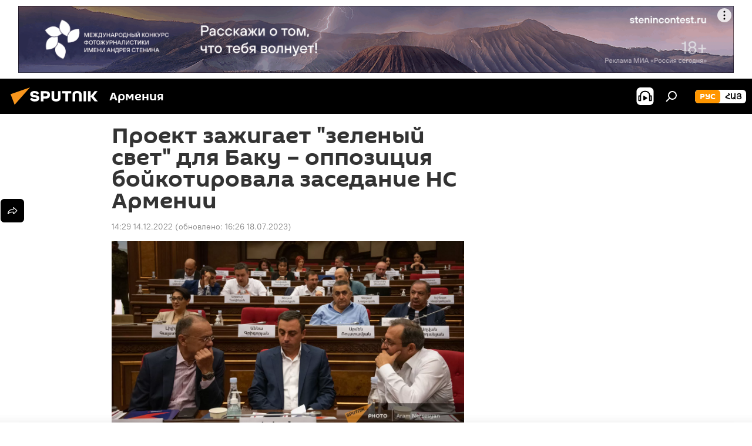

--- FILE ---
content_type: text/html; charset=utf-8
request_url: https://am.sputniknews.ru/20221214/etot-proekt-zazhigaet-zelenyy-svet-baku--oppozitsiya-boykotirovala-zasedanie-ns-armenii-52605265.html
body_size: 21290
content:
<!DOCTYPE html><html lang="ru" data-lang="rus" data-charset="" dir="ltr"><head prefix="og: http://ogp.me/ns# fb: http://ogp.me/ns/fb# article: http://ogp.me/ns/article#"><title>Оппозиция бойкотировала заседание парламента Армении</title><meta name="description" content="Оппозиционеры раскритиковали проект заявления, подготовленный правящей фракцией. 14.12.2022, Sputnik Армения"><meta name="keywords" content="оппозиция заседание парламент армения"><meta http-equiv="X-UA-Compatible" content="IE=edge,chrome=1"><meta http-equiv="Content-Type" content="text/html; charset=utf-8"><meta name="robots" content="index, follow, max-image-preview:large"><meta name="viewport" content="width=device-width, initial-scale=1.0, maximum-scale=1.0, user-scalable=yes"><meta name="HandheldFriendly" content="true"><meta name="MobileOptimzied" content="width"><meta name="referrer" content="always"><meta name="format-detection" content="telephone=no"><meta name="format-detection" content="address=no"><link rel="alternate" type="application/rss+xml" href="https://am.sputniknews.ru/export/rss2/archive/index.xml"><link rel="canonical" href="https://am.sputniknews.ru/20221214/etot-proekt-zazhigaet-zelenyy-svet-baku--oppozitsiya-boykotirovala-zasedanie-ns-armenii-52605265.html"><link rel="preload" as="image" href="https://cdn.am.sputniknews.ru/img/07e5/08/04/28548209_0:85:1600:985_1920x0_80_0_0_bee8f813ed6f6c69fb22228495bea143.jpg.webp" imagesrcset="https://cdn.am.sputniknews.ru/img/07e5/08/04/28548209_0:85:1600:985_640x0_80_0_0_bb0f62b5900308fd3e9b4680dfbfecd2.jpg.webp 640w,https://cdn.am.sputniknews.ru/img/07e5/08/04/28548209_0:85:1600:985_1280x0_80_0_0_72e4740a5b9a34844810a4eba4f3a458.jpg.webp 1280w,https://cdn.am.sputniknews.ru/img/07e5/08/04/28548209_0:85:1600:985_1920x0_80_0_0_bee8f813ed6f6c69fb22228495bea143.jpg.webp 1920w"><link rel="preconnect" href="https://cdn.am.sputniknews.ru/images/"><link rel="dns-prefetch" href="https://cdn.am.sputniknews.ru/images/"><link rel="alternate" hreflang="ru" href="https://am.sputniknews.ru/20221214/etot-proekt-zazhigaet-zelenyy-svet-baku--oppozitsiya-boykotirovala-zasedanie-ns-armenii-52605265.html"><link rel="alternate" hreflang="x-default" href="https://am.sputniknews.ru/20221214/etot-proekt-zazhigaet-zelenyy-svet-baku--oppozitsiya-boykotirovala-zasedanie-ns-armenii-52605265.html"><link rel="apple-touch-icon" sizes="57x57" href="https://cdn.am.sputniknews.ru/i/favicon/favicon-57x57.png"><link rel="apple-touch-icon" sizes="60x60" href="https://cdn.am.sputniknews.ru/i/favicon/favicon-60x60.png"><link rel="apple-touch-icon" sizes="72x72" href="https://cdn.am.sputniknews.ru/i/favicon/favicon-72x72.png"><link rel="apple-touch-icon" sizes="76x76" href="https://cdn.am.sputniknews.ru/i/favicon/favicon-76x76.png"><link rel="apple-touch-icon" sizes="114x114" href="https://cdn.am.sputniknews.ru/i/favicon/favicon-114x114.png"><link rel="apple-touch-icon" sizes="120x120" href="https://cdn.am.sputniknews.ru/i/favicon/favicon-120x120.png"><link rel="apple-touch-icon" sizes="144x144" href="https://cdn.am.sputniknews.ru/i/favicon/favicon-144x144.png"><link rel="apple-touch-icon" sizes="152x152" href="https://cdn.am.sputniknews.ru/i/favicon/favicon-152x152.png"><link rel="apple-touch-icon" sizes="180x180" href="https://cdn.am.sputniknews.ru/i/favicon/favicon-180x180.png"><link rel="icon" type="image/png" sizes="192x192" href="https://cdn.am.sputniknews.ru/i/favicon/favicon-192x192.png"><link rel="icon" type="image/png" sizes="32x32" href="https://cdn.am.sputniknews.ru/i/favicon/favicon-32x32.png"><link rel="icon" type="image/png" sizes="96x96" href="https://cdn.am.sputniknews.ru/i/favicon/favicon-96x96.png"><link rel="icon" type="image/png" sizes="16x16" href="https://cdn.am.sputniknews.ru/i/favicon/favicon-16x16.png"><link rel="manifest" href="/project_data/manifest.json?4"><meta name="msapplication-TileColor" content="#F4F4F4"><meta name="msapplication-TileImage" content="https://cdn.am.sputniknews.ru/i/favicon/favicon-144x144.png"><meta name="theme-color" content="#F4F4F4"><link rel="shortcut icon" href="https://cdn.am.sputniknews.ru/i/favicon/favicon.ico"><meta property="fb:app_id" content="1692300747460474"><meta property="fb:pages" content="1674247609483359"><meta name="analytics:lang" content="rus"><meta name="analytics:title" content="Оппозиция бойкотировала заседание парламента Армении"><meta name="analytics:keyw" content="armenia, keyword_news_armenia, geo_Baku, politics, organization_NS, keyword_proekt, event_Zasedanie"><meta name="analytics:rubric" content=""><meta name="analytics:tags" content="Армения, Новости Армения, Баку, Политика, НС, проект, Заседание"><meta name="analytics:site_domain" content="am.sputniknews.ru"><meta name="analytics:article_id" content="52605265"><meta name="analytics:url" content="https://am.sputniknews.ru/20221214/etot-proekt-zazhigaet-zelenyy-svet-baku--oppozitsiya-boykotirovala-zasedanie-ns-armenii-52605265.html"><meta name="analytics:p_ts" content="1671013746"><meta name="analytics:author" content="Sputnik Армения"><meta name="analytics:isscroll" content="0"><meta property="og:url" content="https://am.sputniknews.ru/20221214/etot-proekt-zazhigaet-zelenyy-svet-baku--oppozitsiya-boykotirovala-zasedanie-ns-armenii-52605265.html"><meta property="og:title" content='Проект зажигает "зеленый свет" для Баку – оппозиция бойкотировала заседание НС Армении'><meta property="og:description" content="Оппозиционеры раскритиковали проект заявления, подготовленный правящей фракцией."><meta property="og:type" content="article"><meta property="og:site_name" content="Sputnik Армения"><meta property="og:locale" content="ru_AM"><meta property="og:image" content="https://cdn.am.sputniknews.ru/img/07e5/08/04/28548209_0:85:1600:985_2072x0_60_0_0_efd5bab6592944696a898537b8123695.jpg.webp"><meta property="og:image:width" content="2072"><meta name="relap-image" content="https://cdn.am.sputniknews.ru/img/07e5/08/04/28548209_0:85:1600:985_2072x0_80_0_0_329183f36b88253e34a925f72c7862ab.jpg.webp"><meta name="twitter:card" content="summary_large_image"><meta name="twitter:image" content="https://cdn.am.sputniknews.ru/img/07e5/08/04/28548209_0:85:1600:985_2072x0_60_0_0_efd5bab6592944696a898537b8123695.jpg.webp"><meta property="article:published_time" content="20221214T1429+0400"><meta property="article:modified_time" content="20230718T1626+0400"><meta property="article:author" content="Sputnik Армения"><link rel="author" href="https://am.sputniknews.ru"><meta property="article:section" content="Новости"><meta property="article:tag" content="Армения"><meta property="article:tag" content="Новости Армения"><meta property="article:tag" content="Баку"><meta property="article:tag" content="Политика"><meta property="article:tag" content="НС"><meta property="article:tag" content="проект"><meta property="article:tag" content="Заседание"><meta name="relap-entity-id" content="52605265"><meta property="fb:pages" content="1674247609483359"><link rel="amphtml" href="https://am.sputniknews.ru/amp/20221214/etot-proekt-zazhigaet-zelenyy-svet-baku--oppozitsiya-boykotirovala-zasedanie-ns-armenii-52605265.html"><link rel="preload" as="style" onload="this.onload=null;this.rel='stylesheet'" type="text/css" href="https://cdn.am.sputniknews.ru/css/libs/fonts.min.css?911eb65935"><link rel="stylesheet" type="text/css" href="https://cdn.am.sputniknews.ru/css/common.min.css?9149894256"><link rel="stylesheet" type="text/css" href="https://cdn.am.sputniknews.ru/css/article.min.css?913fe17605"><script src="https://cdn.am.sputniknews.ru/min/js/dist/head.js?9c9052ef3"></script><script data-iub-purposes="1">var _paq = _paq || []; (function() {var stackDomain = window.location.hostname.split('.').reverse();var domain = stackDomain[1] + '.' + stackDomain[0];_paq.push(['setCDNMask', new RegExp('cdn(\\w+).img.'+domain)]); _paq.push(['setSiteId', 'sputnik_am']); _paq.push(['trackPageView']); _paq.push(['enableLinkTracking']); var d=document, g=d.createElement('script'), s=d.getElementsByTagName('script')[0]; g.type='text/javascript'; g.defer=true; g.async=true; g.src='//a.sputniknews.com/js/sputnik.js'; s.parentNode.insertBefore(g,s); } )();</script><script type="text/javascript" src="https://cdn.am.sputniknews.ru/min/js/libs/banners/adfx.loader.bind.js?98d724fe2"></script><script>
                (window.yaContextCb = window.yaContextCb || []).push(() => {
                    replaceOriginalAdFoxMethods();
                    window.Ya.adfoxCode.hbCallbacks = window.Ya.adfoxCode.hbCallbacks || [];
                })
            </script><!--В <head> сайта один раз добавьте код загрузчика-->
<script>window.yaContextCb = window.yaContextCb || []</script>
<script src="https://yandex.ru/ads/system/context.js" async></script><script>var endlessScrollFirst = 52605265; var endlessScrollUrl = '/services/article/infinity/'; var endlessScrollAlgorithm = ''; var endlessScrollQueue = [97830663, 97811720, 97777227, 97695959, 97679803, 97641483, 97618655, 97516262, 97477734, 97419435, 97417438, 97416710, 97415767, 97414636, 97414474];</script><script>var endlessScrollFirst = 52605265; var endlessScrollUrl = '/services/article/infinity/'; var endlessScrollAlgorithm = ''; var endlessScrollQueue = [97830663, 97811720, 97777227, 97695959, 97679803, 97641483, 97618655, 97516262, 97477734, 97419435, 97417438, 97416710, 97415767, 97414636, 97414474];</script></head><body id="body" data-ab="a" data-emoji="0" class="site_am m-page-article "><div class="schema_org" itemscope="itemscope" itemtype="https://schema.org/WebSite"><meta itemprop="name" content="Sputnik Армения"><meta itemprop="alternateName" content="Sputnik Армения"><meta itemprop="description" content="Свежие события и последние новости Армении. Фото и видео с места событий, темы дня, происшествия, аналитика."><a itemprop="url" href="https://am.sputniknews.ru" title="Sputnik Армения"> </a><meta itemprop="image" content="https://am.sputniknews.ru/i/logo/logo.png"></div><ul class="schema_org" itemscope="itemscope" itemtype="http://schema.org/BreadcrumbList"><li itemprop="itemListElement" itemscope="itemscope" itemtype="http://schema.org/ListItem"><meta itemprop="name" content="Sputnik Армения"><meta itemprop="position" content="1"><meta itemprop="item" content="https://am.sputniknews.ru"><a itemprop="url" href="https://am.sputniknews.ru" title="Sputnik Армения"> </a></li><li itemprop="itemListElement" itemscope="itemscope" itemtype="http://schema.org/ListItem"><meta itemprop="name" content="Новости"><meta itemprop="position" content="2"><meta itemprop="item" content="https://am.sputniknews.ru/20221214/"><a itemprop="url" href="https://am.sputniknews.ru/20221214/" title="Новости"> </a></li><li itemprop="itemListElement" itemscope="itemscope" itemtype="http://schema.org/ListItem"><meta itemprop="name" content='Проект зажигает "зеленый свет" для Баку – оппозиция бойкотировала заседание НС Армении'><meta itemprop="position" content="3"><meta itemprop="item" content="https://am.sputniknews.ru/20221214/etot-proekt-zazhigaet-zelenyy-svet-baku--oppozitsiya-boykotirovala-zasedanie-ns-armenii-52605265.html"><a itemprop="url" href="https://am.sputniknews.ru/20221214/etot-proekt-zazhigaet-zelenyy-svet-baku--oppozitsiya-boykotirovala-zasedanie-ns-armenii-52605265.html" title='Проект зажигает "зеленый свет" для Баку – оппозиция бойкотировала заседание НС Армении'> </a></li></ul><div class="container"><div class="banner m-before-header m-article-desktop" data-position="article_desktop_header" data-infinity="1"><aside class="banner__content"><iframe class="relap-runtime-iframe" style="position:absolute;top:-9999px;left:-9999px;visibility:hidden;" srcdoc="<script src='https://relap.io/v7/relap.js' data-relap-token='HvaPHeJmpVila25r'></script>"></iframe>  


<!--AdFox START-->
<!--riaru-->
<!--Площадка: am.sputniknews.ru / * / *-->
<!--Тип баннера: 100%x-->
<!--Расположение: 41023_bn23-х120-desk-->
<div id="adfox_163161968795621304_1"></div>
<script>
    window.yaContextCb.push(()=>{
        Ya.adfoxCode.create({
            ownerId: 249922,
        containerId: 'adfox_163161968795621304_1',
            params: {
                pp: 'bryr',
            ps: 'ckbk',
            p2: 'fluh',
            puid1: '',
            puid2: '',
            puid3: '',
            puid4: 'armenia:keyword_news_armenia:geo_Baku:politics:organization_NS:keyword_proekt:event_Zasedanie',
            puid5: ''
            }
        })
    })
</script></aside></div><div class="banner m-before-header m-article-mobile" data-position="article_mobile_header" data-infinity="1"><aside class="banner__content"><!--AdFox START-->
<!--riaru-->
<!--Площадка: am.sputniknews.ru / * / *-->
<!--Тип баннера: 100%x-->
<!--Расположение: 41028_bn28-х100-mob-->
<div id="adfox_163162003568045819_1"></div>
<script>
    window.yaContextCb.push(()=>{
        Ya.adfoxCode.create({
            ownerId: 249922,
        containerId: 'adfox_163162003568045819_1',
            params: {
                pp: 'bryt',
            ps: 'ckbk',
            p2: 'fluh',
            puid1: '',
            puid2: '',
            puid3: '',
            puid4: 'armenia:keyword_news_armenia:geo_Baku:politics:organization_NS:keyword_proekt:event_Zasedanie',
            puid5: ''
            }
        })
    })
</script></aside></div></div><div class="page" id="page"><div id="alerts"><script type="text/template" id="alertAfterRegisterTemplate">
                    
                        <div class="auth-alert m-hidden" id="alertAfterRegister">
                            <div class="auth-alert__text">
                                <%- data.success_title %> <br />
                                <%- data.success_email_1 %>
                                <span class="m-email"></span>
                                <%- data.success_email_2 %>
                            </div>
                            <div class="auth-alert__btn">
                                <button class="form__btn m-min m-black confirmEmail">
                                    <%- data.send %>
                                </button>
                            </div>
                        </div>
                    
                </script><script type="text/template" id="alertAfterRegisterNotifyTemplate">
                    
                        <div class="auth-alert" id="alertAfterRegisterNotify">
                            <div class="auth-alert__text">
                                <%- data.golink_1 %>
                                <span class="m-email">
                                    <%- user.mail %>
                                </span>
                                <%- data.golink_2 %>
                            </div>
                            <% if (user.registerConfirmCount <= 2 ) {%>
                                <div class="auth-alert__btn">
                                    <button class="form__btn m-min m-black confirmEmail">
                                        <%- data.send %>
                                    </button>
                                </div>
                            <% } %>
                        </div>
                    
                </script></div><div class="anchor" id="anchor"><div class="header " id="header"><div class="m-relative"><div class="container m-header"><div class="header__wrap"><div class="header__name"><div class="header__logo"><a href="/" title="Sputnik Армения"><svg xmlns="http://www.w3.org/2000/svg" width="176" height="44" viewBox="0 0 176 44" fill="none"><path class="chunk_1" fill-rule="evenodd" clip-rule="evenodd" d="M45.8073 18.3817C45.8073 19.5397 47.1661 19.8409 49.3281 20.0417C54.1074 20.4946 56.8251 21.9539 56.8461 25.3743C56.8461 28.7457 54.2802 30.9568 48.9989 30.9568C44.773 30.9568 42.1067 29.1496 41 26.5814L44.4695 24.5688C45.3754 25.9277 46.5334 27.0343 49.4005 27.0343C51.3127 27.0343 52.319 26.4296 52.319 25.5751C52.319 24.5665 51.6139 24.2163 48.3942 23.866C43.7037 23.3617 41.3899 22.0029 41.3899 18.5824C41.3899 15.9675 43.3511 13 48.9359 13C52.9611 13 55.6274 14.8095 56.4305 17.1746L53.1105 19.1358C53.0877 19.1012 53.0646 19.0657 53.041 19.0295C52.4828 18.1733 51.6672 16.9224 48.6744 16.9224C46.914 16.9224 45.8073 17.4758 45.8073 18.3817ZM67.4834 13.3526H59.5918V30.707H64.0279V26.0794H67.4484C72.1179 26.0794 75.0948 24.319 75.0948 19.6401C75.0854 15.3138 72.6199 13.3526 67.4834 13.3526ZM67.4834 22.206H64.0186V17.226H67.4834C69.8975 17.226 70.654 18.0291 70.654 19.6891C70.6587 21.6527 69.6524 22.206 67.4834 22.206ZM88.6994 24.7206C88.6994 26.2289 87.4924 27.0857 85.3794 27.0857C83.3178 27.0857 82.1597 26.2289 82.1597 24.7206V13.3526H77.7236V25.0264C77.7236 28.6477 80.7425 30.9615 85.4704 30.9615C89.9999 30.9615 93.1168 28.8601 93.1168 25.0264V13.3526H88.6808L88.6994 24.7206ZM136.583 13.3526H132.159V30.7023H136.583V13.3526ZM156.097 13.3526L149.215 21.9235L156.45 30.707H151.066L144.276 22.4559V30.707H139.85V13.3526H144.276V21.8021L151.066 13.3526H156.097ZM95.6874 17.226H101.221V30.707H105.648V17.226H111.181V13.3526H95.6874V17.226ZM113.49 18.7342C113.49 15.2134 116.458 13 121.085 13C125.715 13 128.888 15.0616 128.902 18.7342V30.707H124.466V18.935C124.466 17.6789 123.259 16.8734 121.146 16.8734C119.094 16.8734 117.926 17.6789 117.926 18.935V30.707H113.49V18.7342Z" fill="white"></path><path class="chunk_2" d="M41 7L14.8979 36.5862L8 18.431L41 7Z" fill="#F8961D"></path></svg></a></div><div class="header__project"><span class="header__project-title">Армения</span></div></div><div class="header__controls" data-nosnippet=""><div class="share m-header" data-id="52605265" data-url="https://am.sputniknews.ru/20221214/etot-proekt-zazhigaet-zelenyy-svet-baku--oppozitsiya-boykotirovala-zasedanie-ns-armenii-52605265.html" data-title='Проект зажигает "зеленый свет" для Баку – оппозиция бойкотировала заседание НС Армении'></div><div class="header__menu"><span class="header__menu-item header__menu-item-radioButton" id="radioButton" data-stream="https://nfw.ria.ru/flv/audio.aspx?ID=22152771&amp;type=mp3"><svg class="svg-icon"><use xmlns:xlink="http://www.w3.org/1999/xlink" xlink:href="/i/sprites/package/inline.svg?63#radio2"></use></svg></span><span class="header__menu-item" data-modal-open="search"><svg class="svg-icon"><use xmlns:xlink="http://www.w3.org/1999/xlink" xlink:href="/i/sprites/package/inline.svg?63#search"></use></svg></span></div><div class="switcher m-double"><div class="switcher__label"><span class="switcher__title">рус</span><span class="switcher__icon"><svg class="svg-icon"><use xmlns:xlink="http://www.w3.org/1999/xlink" xlink:href="/i/sprites/package/inline.svg?63#arrowDown"></use></svg></span></div><div class="switcher__dropdown"><div translate="no" class="notranslate"><div class="switcher__list"><a href="https://am.sputniknews.ru/" class="switcher__link m-selected"><span class="switcher__project">Sputnik Армения</span><span class="switcher__abbr" data-abbr="рус">рус</span><i class="switcher__accept"><svg class="svg-icon"><use xmlns:xlink="http://www.w3.org/1999/xlink" xlink:href="/i/sprites/package/inline.svg?63#ok"></use></svg></i></a><a href="https://arm.sputniknews.ru/" class="switcher__link"><span class="switcher__project">Sputnik Արմենիա</span><span class="switcher__abbr" data-abbr="Հայ">Հայ</span></a></div></div></div></div></div></div></div></div></div></div><script>var GLOBAL = GLOBAL || {}; GLOBAL.translate = {}; GLOBAL.rtl = 0; GLOBAL.lang = "rus"; GLOBAL.design = "am"; GLOBAL.charset = ""; GLOBAL.project = "sputnik_am"; GLOBAL.htmlCache = 1; GLOBAL.translate.search = {}; GLOBAL.translate.search.notFound = "Ничего не найдено"; GLOBAL.translate.search.stringLenght = "Введите больше букв для поиска"; GLOBAL.www = "https://am.sputniknews.ru"; GLOBAL.seo = {}; GLOBAL.seo.title = ""; GLOBAL.seo.keywords = ""; GLOBAL.seo.description = ""; GLOBAL.sock = {}; GLOBAL.sock.server = "https://cm.sputniknews.com/chat"; GLOBAL.sock.lang = "rus"; GLOBAL.sock.project = "sputnik_am"; GLOBAL.social = {}; GLOBAL.social.fbID = "1692300747460474"; GLOBAL.share = [ { name: 'telegram', mobile: false },{ name: 'twitter', mobile: false },{ name: 'vk', mobile: false },{ name: 'odnoklassniki', mobile: false },{ name: 'messenger', mobile: true } ]; GLOBAL.csrf_token = ''; GLOBAL.search = {}; GLOBAL.auth = {}; GLOBAL.auth.status = 'error'; GLOBAL.auth.provider = ''; GLOBAL.auth.twitter = '/id/twitter/request/'; GLOBAL.auth.facebook = '/id/facebook/request/'; GLOBAL.auth.vkontakte = '/id/vkontakte/request/'; GLOBAL.auth.google = '/id/google/request/'; GLOBAL.auth.ok = '/id/ok/request/'; GLOBAL.auth.apple = '/id/apple/request/'; GLOBAL.auth.moderator = ''; GLOBAL.user = {}; GLOBAL.user.id = ""; GLOBAL.user.emailActive = ""; GLOBAL.user.registerConfirmCount = 0; GLOBAL.article = GLOBAL.article || {}; GLOBAL.article.id = 52605265; GLOBAL.article.chat_expired = !!1; GLOBAL.chat = GLOBAL.chat || {}; GLOBAL.chat.show = !!1; GLOBAL.locale = {"convertDate":{"yesterday":"\u0432\u0447\u0435\u0440\u0430","hours":{"nominative":"%{s} \u043c\u0438\u043d\u0443\u0442\u0443 \u043d\u0430\u0437\u0430\u0434","genitive":"%{s} \u043c\u0438\u043d\u0443\u0442\u044b \u043d\u0430\u0437\u0430\u0434"},"minutes":{"nominative":"%{s} \u0447\u0430\u0441 \u043d\u0430\u0437\u0430\u0434","genitive":"%{s} \u0447\u0430\u0441\u0430 \u043d\u0430\u0437\u0430\u0434"}},"js_templates":{"unread":"\u041d\u0435\u043f\u0440\u043e\u0447\u0438\u0442\u0430\u043d\u043d\u044b\u0435","you":"\u0412\u044b","author":"\u0430\u0432\u0442\u043e\u0440","report":"\u041f\u043e\u0436\u0430\u043b\u043e\u0432\u0430\u0442\u044c\u0441\u044f","reply":"\u041e\u0442\u0432\u0435\u0442\u0438\u0442\u044c","block":"\u0417\u0430\u0431\u043b\u043e\u043a\u0438\u0440\u043e\u0432\u0430\u0442\u044c","remove":"\u0423\u0434\u0430\u043b\u0438\u0442\u044c","closeall":"\u0417\u0430\u043a\u0440\u044b\u0442\u044c \u0432\u0441\u0435","notifications":"Notificaciones","disable_twelve":"\u041e\u0442\u043a\u043b\u044e\u0447\u0438\u0442\u044c \u043d\u0430 12 \u0447\u0430\u0441\u043e\u0432","new_message":"\u041d\u043e\u0432\u043e\u0435 \u0441\u043e\u043e\u0431\u0449\u0435\u043d\u0438\u0435 \u043e\u0442","acc_block":"\u0412\u0430\u0448 \u0430\u043a\u043a\u0430\u0443\u043d\u0442 \u0437\u0430\u0431\u043b\u043e\u043a\u0438\u0440\u043e\u0432\u0430\u043d \u0430\u0434\u043c\u0438\u043d\u0438\u0441\u0442\u0440\u0430\u0442\u043e\u0440\u043e\u043c \u0441\u0430\u0439\u0442\u0430","acc_unblock":"\u0412\u0430\u0448 \u0430\u043a\u043a\u0430\u0443\u043d\u0442 \u0440\u0430\u0437\u0431\u043b\u043e\u043a\u0438\u0440\u043e\u0432\u0430\u043d \u0430\u0434\u043c\u0438\u043d\u0438\u0441\u0442\u0440\u0430\u0442\u043e\u0440\u043e\u043c \u0441\u0430\u0439\u0442\u0430","you_subscribe_1":"\u0412\u044b \u043f\u043e\u0434\u043f\u0438\u0441\u0430\u043d\u044b \u043d\u0430 \u0442\u0435\u043c\u0443 ","you_subscribe_2":"\u0423\u043f\u0440\u0430\u0432\u043b\u044f\u0442\u044c \u0441\u0432\u043e\u0438\u043c\u0438 \u043f\u043e\u0434\u043f\u0438\u0441\u043a\u0430\u043c\u0438 \u0432\u044b \u043c\u043e\u0436\u0435\u0442\u0435 \u0432 \u043b\u0438\u0447\u043d\u043e\u043c \u043a\u0430\u0431\u0438\u043d\u0435\u0442\u0435","you_received_warning_1":"\u0412\u044b \u043f\u043e\u043b\u0443\u0447\u0438\u043b\u0438 ","you_received_warning_2":" \u043f\u0440\u0435\u0434\u0443\u043f\u0440\u0435\u0436\u0434\u0435\u043d\u0438\u0435. \u0423\u0432\u0430\u0436\u0430\u0439\u0442\u0435 \u0434\u0440\u0443\u0433\u0438\u0445 \u0443\u0447\u0430\u0441\u0442\u043d\u0438\u043a\u043e\u0432 \u0438 \u043d\u0435 \u043d\u0430\u0440\u0443\u0448\u0430\u0439\u0442\u0435 \u043f\u0440\u0430\u0432\u0438\u043b\u0430 \u043a\u043e\u043c\u043c\u0435\u043d\u0442\u0438\u0440\u043e\u0432\u0430\u043d\u0438\u044f. \u041f\u043e\u0441\u043b\u0435 \u0442\u0440\u0435\u0442\u044c\u0435\u0433\u043e \u043d\u0430\u0440\u0443\u0448\u0435\u043d\u0438\u044f \u0432\u044b \u0431\u0443\u0434\u0435\u0442\u0435 \u0437\u0430\u0431\u043b\u043e\u043a\u0438\u0440\u043e\u0432\u0430\u043d\u044b \u043d\u0430 12 \u0447\u0430\u0441\u043e\u0432.","block_time":"\u0421\u0440\u043e\u043a \u0431\u043b\u043e\u043a\u0438\u0440\u043e\u0432\u043a\u0438: ","hours":" \u0447\u0430\u0441\u043e\u0432","forever":"\u043d\u0430\u0432\u0441\u0435\u0433\u0434\u0430","feedback":"\u0421\u0432\u044f\u0437\u0430\u0442\u044c\u0441\u044f","my_subscriptions":"\u041c\u043e\u0438 \u043f\u043e\u0434\u043f\u0438\u0441\u043a\u0438","rules":"\u041f\u0440\u0430\u0432\u0438\u043b\u0430 \u043a\u043e\u043c\u043c\u0435\u043d\u0442\u0438\u0440\u043e\u0432\u0430\u043d\u0438\u044f \u043c\u0430\u0442\u0435\u0440\u0438\u0430\u043b\u043e\u0432","chat":"\u0427\u0430\u0442: ","chat_new_messages":"\u041d\u043e\u0432\u044b\u0435 \u0441\u043e\u043e\u0431\u0449\u0435\u043d\u0438\u044f \u0432 \u0447\u0430\u0442\u0435","chat_moder_remove_1":"\u0412\u0430\u0448\u0435 \u0441\u043e\u043e\u0431\u0449\u0435\u043d\u0438\u0435 ","chat_moder_remove_2":" \u0431\u044b\u043b\u043e \u0443\u0434\u0430\u043b\u0435\u043d\u043e \u0430\u0434\u043c\u0438\u043d\u0438\u0441\u0442\u0440\u0430\u0442\u043e\u0440\u043e\u043c","chat_close_time_1":"\u0412 \u0447\u0430\u0442\u0435 \u043d\u0438\u043a\u0442\u043e \u043d\u0435 \u043f\u0438\u0441\u0430\u043b \u0431\u043e\u043b\u044c\u0448\u0435 12 \u0447\u0430\u0441\u043e\u0432, \u043e\u043d \u0437\u0430\u043a\u0440\u043e\u0435\u0442\u0441\u044f \u0447\u0435\u0440\u0435\u0437 ","chat_close_time_2":" \u0447\u0430\u0441\u043e\u0432","chat_new_emoji_1":"\u041d\u043e\u0432\u044b\u0435 \u0440\u0435\u0430\u043a\u0446\u0438\u0438 ","chat_new_emoji_2":" \u0432\u0430\u0448\u0435\u043c\u0443 \u0441\u043e\u043e\u0431\u0449\u0435\u043d\u0438\u044e ","chat_message_reply_1":"\u041d\u0430 \u0432\u0430\u0448 \u043a\u043e\u043c\u043c\u0435\u043d\u0442\u0430\u0440\u0438\u0439 ","chat_message_reply_2":" \u043e\u0442\u0432\u0435\u0442\u0438\u043b \u043f\u043e\u043b\u044c\u0437\u043e\u0432\u0430\u0442\u0435\u043b\u044c ","chat_verify_message":"\n \u0421\u043f\u0430\u0441\u0438\u0431\u043e! \u0412\u0430\u0448\u0435 \u0441\u043e\u043e\u0431\u0449\u0435\u043d\u0438\u0435 \u0431\u0443\u0434\u0435\u0442 \u043e\u043f\u0443\u0431\u043b\u0438\u043a\u043e\u0432\u0430\u043d\u043e \u043f\u043e\u0441\u043b\u0435 \u043f\u0440\u043e\u0432\u0435\u0440\u043a\u0438 \u043c\u043e\u0434\u0435\u0440\u0430\u0442\u043e\u0440\u0430\u043c\u0438 \u0441\u0430\u0439\u0442\u0430.\n ","emoji_1":"\u041d\u0440\u0430\u0432\u0438\u0442\u0441\u044f","emoji_2":"\u0425\u0430-\u0425\u0430","emoji_3":"\u0423\u0434\u0438\u0432\u0438\u0442\u0435\u043b\u044c\u043d\u043e","emoji_4":"\u0413\u0440\u0443\u0441\u0442\u043d\u043e","emoji_5":"\u0412\u043e\u0437\u043c\u0443\u0442\u0438\u0442\u0435\u043b\u044c\u043d\u043e","emoji_6":"\u041d\u0435 \u043d\u0440\u0430\u0432\u0438\u0442\u0441\u044f","site_subscribe_podcast":{"success":"\u0421\u043f\u0430\u0441\u0438\u0431\u043e, \u0432\u044b \u043f\u043e\u0434\u043f\u0438\u0441\u0430\u043d\u044b \u043d\u0430 \u0440\u0430\u0441\u0441\u044b\u043b\u043a\u0443! \u041d\u0430\u0441\u0442\u0440\u043e\u0438\u0442\u044c \u0438\u043b\u0438 \u043e\u0442\u043c\u0435\u043d\u0438\u0442\u044c \u043f\u043e\u0434\u043f\u0438\u0441\u043a\u0443 \u043c\u043e\u0436\u043d\u043e \u0432 \u043b\u0438\u0447\u043d\u043e\u043c \u043a\u0430\u0431\u0438\u043d\u0435\u0442\u0435","subscribed":"\u0412\u044b \u0443\u0436\u0435 \u043f\u043e\u0434\u043f\u0438\u0441\u0430\u043d\u044b \u043d\u0430 \u044d\u0442\u0443 \u0440\u0430\u0441\u0441\u044b\u043b\u043a\u0443","error":"\u041f\u0440\u043e\u0438\u0437\u043e\u0448\u043b\u0430 \u043d\u0435\u043f\u0440\u0435\u0434\u0432\u0438\u0434\u0435\u043d\u043d\u0430\u044f \u043e\u0448\u0438\u0431\u043a\u0430. \u041f\u043e\u0436\u0430\u043b\u0443\u0439\u0441\u0442\u0430, \u043f\u043e\u0432\u0442\u043e\u0440\u0438\u0442\u0435 \u043f\u043e\u043f\u044b\u0442\u043a\u0443 \u043f\u043e\u0437\u0436\u0435"},"radioschedule":{"live":"\u044d\u0444\u0438\u0440","minute":" \u043c\u0438\u043d"}},"smartcaptcha":{"site_key":"ysc1_Zf0zfLRI3tRHYHJpbX6EjjBcG1AhG9LV0dmZQfJu8ba04c1b"}}; GLOBAL = {...GLOBAL, ...{"subscribe":{"email":"\u0412\u0432\u0435\u0434\u0438\u0442\u0435 e-mail","button":"\u041f\u043e\u0434\u043f\u0438\u0441\u0430\u0442\u044c\u0441\u044f","send":"\u0421\u043f\u0430\u0441\u0438\u0431\u043e, \u0432\u0430\u043c \u043e\u0442\u043f\u0440\u0430\u0432\u043b\u0435\u043d\u043e \u043f\u0438\u0441\u044c\u043c\u043e \u0441\u043e \u0441\u0441\u044b\u043b\u043a\u043e\u0439 \u0434\u043b\u044f \u043f\u043e\u0434\u0442\u0432\u0435\u0440\u0436\u0434\u0435\u043d\u0438\u044f \u043f\u043e\u0434\u043f\u0438\u0441\u043a\u0438","subscribe":"\u0421\u043f\u0430\u0441\u0438\u0431\u043e, \u0432\u044b \u043f\u043e\u0434\u043f\u0438\u0441\u0430\u043d\u044b \u043d\u0430 \u0440\u0430\u0441\u0441\u044b\u043b\u043a\u0443! \u041d\u0430\u0441\u0442\u0440\u043e\u0438\u0442\u044c \u0438\u043b\u0438 \u043e\u0442\u043c\u0435\u043d\u0438\u0442\u044c \u043f\u043e\u0434\u043f\u0438\u0441\u043a\u0443 \u043c\u043e\u0436\u043d\u043e \u0432 \u043b\u0438\u0447\u043d\u043e\u043c \u043a\u0430\u0431\u0438\u043d\u0435\u0442\u0435","confirm":"\u0412\u044b \u0443\u0436\u0435 \u043f\u043e\u0434\u043f\u0438\u0441\u0430\u043d\u044b \u043d\u0430 \u044d\u0442\u0443 \u0440\u0430\u0441\u0441\u044b\u043b\u043a\u0443","registration":{"@attributes":{"button":"\u0417\u0430\u0440\u0435\u0433\u0438\u0441\u0442\u0440\u0438\u0440\u043e\u0432\u0430\u0442\u044c\u0441\u044f"}},"social":{"@attributes":{"count":"11"},"comment":[{},{}],"item":[{"@attributes":{"type":"yt","title":"YouTube"}},{"@attributes":{"type":"sc","title":"SoundCloud"}},{"@attributes":{"type":"ok","title":"odnoklassniki"}},{"@attributes":{"type":"tw","title":"twitter"}},{"@attributes":{"type":"tam","title":"tamtam"}},{"@attributes":{"type":"vk","title":"vkontakte"}},{"@attributes":{"type":"tg","title":"telegram"}},{"@attributes":{"type":"yd","title":"yandex dzen"}},{"@attributes":{"type":"vb","title":"viber"}}]}}}}; GLOBAL.js = {}; GLOBAL.js.videoplayer = "https://cdn.am.sputniknews.ru/min/js/dist/videoplayer.js?9651130d6"; GLOBAL.userpic = "/userpic/"; GLOBAL.gmt = ""; GLOBAL.tz = "+0400"; GLOBAL.projectList = [ { title: 'Международный', country: [ { title: 'Английский', url: 'https://sputnikglobe.com', flag: 'flags-INT', lang: 'International', lang2: 'English' }, ] }, { title: 'Ближний Восток', country: [ { title: 'Арабский', url: 'https://sarabic.ae/', flag: 'flags-INT', lang: 'Sputnik عربي', lang2: 'Arabic' }, { title: 'Турецкий', url: 'https://anlatilaninotesi.com.tr/', flag: 'flags-TUR', lang: 'Türkiye', lang2: 'Türkçe' }, { title: 'Фарси', url: 'https://spnfa.ir/', flag: 'flags-INT', lang: 'Sputnik ایران', lang2: 'Persian' }, { title: 'Дари', url: 'https://sputnik.af/', flag: 'flags-INT', lang: 'Sputnik افغانستان', lang2: 'Dari' }, ] }, { title: 'Латинская Америка', country: [ { title: 'Испанский', url: 'https://noticiaslatam.lat/', flag: 'flags-INT', lang: 'Mundo', lang2: 'Español' }, { title: 'Португальский', url: 'https://noticiabrasil.net.br/', flag: 'flags-BRA', lang: 'Brasil', lang2: 'Português' }, ] }, { title: 'Южная Азия', country: [ { title: 'Хинди', url: 'https://hindi.sputniknews.in', flag: 'flags-IND', lang: 'भारत', lang2: 'हिंदी' }, { title: 'Английский', url: 'https://sputniknews.in', flag: 'flags-IND', lang: 'India', lang2: 'English' }, ] }, { title: 'Восточная и Юго-Восточная Азия', country: [ { title: 'Вьетнамский', url: 'https://kevesko.vn/', flag: 'flags-VNM', lang: 'Việt Nam', lang2: 'Tiếng Việt' }, { title: 'Японский', url: 'https://sputniknews.jp/', flag: 'flags-JPN', lang: '日本', lang2: '日本語' }, { title: 'Китайский', url: 'https://sputniknews.cn/', flag: 'flags-CHN', lang: '中国', lang2: '中文' }, ] }, { title: 'Центральная Азия', country: [ { title: 'Казахский', url: 'https://sputnik.kz/', flag: 'flags-KAZ', lang: 'Қазақстан', lang2: 'Қазақ тілі' }, { title: 'Киргизский', url: 'https://sputnik.kg/', flag: 'flags-KGZ', lang: 'Кыргызстан', lang2: 'Кыргызча' }, { title: 'Узбекский', url: 'https://oz.sputniknews.uz/', flag: 'flags-UZB', lang: 'Oʻzbekiston', lang2: 'Ўзбекча' }, { title: 'Таджикский', url: 'https://sputnik.tj/', flag: 'flags-TJK', lang: 'Тоҷикистон', lang2: 'Тоҷикӣ' }, ] }, { title: 'Африка', country: [ { title: 'Французский', url: 'https://fr.sputniknews.africa/', flag: 'flags-INT', lang: 'Afrique', lang2: 'Français' }, { title: 'Английский', url: 'https://en.sputniknews.africa', flag: 'flags-INT', lang: 'Africa', lang2: 'English' }, ] }, { title: 'Кавказ', country: [ { title: 'Армянский', url: 'https://arm.sputniknews.ru/', flag: 'flags-ARM', lang: 'Արմենիա', lang2: 'Հայերեն' }, { title: 'Абхазский', url: 'https://sputnik-abkhazia.info/', flag: 'flags-ABH', lang: 'Аҧсны', lang2: 'Аҧсышәала' }, { title: 'Осетинский', url: 'https://sputnik-ossetia.com/', flag: 'flags-OST', lang: 'Хуссар Ирыстон', lang2: 'Иронау' }, { title: 'Грузинский', url: 'https://sputnik-georgia.com/', flag: 'flags-GEO', lang: 'საქართველო', lang2: 'ქართული' }, { title: 'Азербайджанский', url: 'https://sputnik.az/', flag: 'flags-AZE', lang: 'Azərbaycan', lang2: 'Аzərbaycanca' }, ] }, { title: 'Европа', country: [ { title: 'Сербский', url: 'https://sputnikportal.rs/', flag: 'flags-SRB', lang: 'Србиjа', lang2: 'Српски' }, { title: 'Русский', url: 'https://lv.sputniknews.ru/', flag: 'flags-LVA', lang: 'Latvija', lang2: 'Русский' }, { title: 'Русский', url: 'https://lt.sputniknews.ru/', flag: 'flags-LTU', lang: 'Lietuva', lang2: 'Русский' }, { title: 'Молдавский', url: 'https://md.sputniknews.com/', flag: 'flags-MDA', lang: 'Moldova', lang2: 'Moldovenească' }, { title: 'Белорусский', url: 'https://bel.sputnik.by/', flag: 'flags-BLR', lang: 'Беларусь', lang2: 'Беларускi' } ] }, ];</script><div class="wrapper" id="endless" data-infinity-max-count="2"><div class="endless__item " data-infinity="1" data-supertag="0" data-remove-fat="0" data-advertisement-project="0" data-remove-advertisement="0" data-id="52605265" data-date="20221214" data-endless="1" data-domain="am.sputniknews.ru" data-project="sputnik_am" data-url="/20221214/etot-proekt-zazhigaet-zelenyy-svet-baku--oppozitsiya-boykotirovala-zasedanie-ns-armenii-52605265.html" data-full-url="https://am.sputniknews.ru/20221214/etot-proekt-zazhigaet-zelenyy-svet-baku--oppozitsiya-boykotirovala-zasedanie-ns-armenii-52605265.html" data-title='Проект зажигает "зеленый свет" для Баку – оппозиция бойкотировала заседание НС Армении' data-published="2022-12-14T14:29+0400" data-text-length="2795" data-keywords="армения, новости армения, баку, политика, нс, проект, заседание" data-author="Sputnik Армения" data-analytics-keyw="armenia, keyword_news_armenia, geo_Baku, politics, organization_NS, keyword_proekt, event_Zasedanie" data-analytics-rubric="" data-analytics-tags="Армения, Новости Армения, Баку, Политика, НС, проект, Заседание" data-article-show="" data-chat-expired="" data-pts="1671013746" data-article-type="article" data-is-scroll="1" data-head-title='Проект зажигает "зеленый свет" для Баку – оппозиция бойкотировала заседание НС Армении - Sputnik Армения, 14.12.2022'><div class="container m-content"><div class="layout"><div class="article "><div class="article__meta" itemscope="" itemtype="https://schema.org/Article"><div itemprop="mainEntityOfPage">https://am.sputniknews.ru/20221214/etot-proekt-zazhigaet-zelenyy-svet-baku--oppozitsiya-boykotirovala-zasedanie-ns-armenii-52605265.html</div><a itemprop="url" href="https://am.sputniknews.ru/20221214/etot-proekt-zazhigaet-zelenyy-svet-baku--oppozitsiya-boykotirovala-zasedanie-ns-armenii-52605265.html" title='Проект зажигает "зеленый свет" для Баку – оппозиция бойкотировала заседание НС Армении'></a><div itemprop="headline">Проект зажигает "зеленый свет" для Баку – оппозиция бойкотировала заседание НС Армении</div><div itemprop="name">Проект зажигает "зеленый свет" для Баку – оппозиция бойкотировала заседание НС Армении</div><div itemprop="alternateName">Sputnik Армения</div><div itemprop="description">Оппозиционеры раскритиковали проект заявления, подготовленный правящей фракцией. 14.12.2022, Sputnik Армения</div><div itemprop="datePublished">2022-12-14T14:29+0400</div><div itemprop="dateCreated">2022-12-14T14:29+0400</div><div itemprop="dateModified">2023-07-18T16:26+0400</div><div itemprop="articleSection">армения</div><div itemprop="articleSection">новости армения</div><div itemprop="articleSection">баку</div><div itemprop="articleSection">политика</div><div itemprop="articleSection">нс</div><div itemprop="articleSection">проект</div><div itemprop="articleSection">заседание</div><div itemprop="associatedMedia">https://cdn.am.sputniknews.ru/img/07e5/08/04/28548209_0:85:1600:985_1920x0_80_0_0_bee8f813ed6f6c69fb22228495bea143.jpg.webp</div><div itemprop="articleBody">ЕРЕВАН, 14 дек — Sputnik. Оппозиция отказалась участвовать во внеочередном заседании парламента Армении, созванном правящей фракцией, считая, что предложенный "Гражданским договором" проект заявления не отражает интересов Республики Армения и Нагорного Карабаха. Об этом представитель оппозиционной фракции "Айастан" Арцвик Минасян заявил в Национальном Собрании Армении. На заседании планировалось обсудить вопрос о перекрытии группой азербайджанцев единственной дороги, соединяющей Республику Армения с Нагорным Карабахом. Минасян сообщил, что правящая фракция отказалась созывать заседание для принятия заявления, предложенного оппозиционными силами. По его словам, депутаты от партии власти требовали исключить из текста заявления абзац, в котором говорится о праве народа Нагорного Карабаха на самоопределение. "Обсуждается проект "ГД", который не только не выгоден Армении и Нагорному Карабаху, но и может помочь турецко-азербайджанскому тандему. Если есть нужда в таком заявлении, то пусть его принимает "ГД", а не парламент страны", - отметил оппозиционный депутат.В свою очередь секретарь оппозиционной фракции "Честь имею" Тигран Абрамян отметил, что Республика Армения и Нагорный Карабах находятся на пороге новой войны и геноцида, следовательно, указывать в заявлении только лишь гуманитарные проблемы неверно. Между тем, глава фракции "Гражданский договор" Айк Конджорян назвал действия оппозиции политическим капризом. По его словам, оппозиция представила проект, однако правящая фракция предложила проявить единство и выступить с совместным заявлением. Председатель Национального Собрания Ален Симонян заявил, что повестка оппозиции всем известна, и ее обсуждение – пустая трата времени. Отметим, что оппозиционные фракции намерены в 16։00 провести акцию протеста у здания правительства Армении. Отметим, что 12 декабря в 10:30 группа азербайджанцев в очередной раз перекрыла дорогу, связывающую Нагорный Карабах с Республикой Армения. Представляясь "экологами", они отказались покидать территорию и разбили палатки, несмотря на призыв миротворцев. Из-за блокирования Лачинского коридора четыре села – Лисагор, Мец Шен, Хин Шен и Ехцаох – фактически лишены связи с остальной частью Карабаха. Вечером 13 декабря стало известно и о прекращении газоснабжения Нагорного Карабаха.</div><div itemprop="contentLocation">баку</div><div itemprop="copyrightHolder" itemscope="" itemtype="http://schema.org/Organization"><div itemprop="name">Sputnik Армения</div><a itemprop="url" href="https://am.sputniknews.ru" title="Sputnik Армения"> </a><div itemprop="email">media@sputniknews.com</div><div itemprop="telephone">+74956456601</div><div itemprop="legalName">MIA „Rossiya Segodnya“</div><a itemprop="sameAs" href="https://vk.ru/sputnikarm"> </a><a itemprop="sameAs" href="https://rutube.ru/channel/24629519/"> </a><a itemprop="sameAs" href="https://dzen.ru/ru.armeniasputnik.am"> </a><a itemprop="sameAs" href="https://t.me/SputnikARM"> </a><a itemprop="sameAs" href="https://max.ru/ru_armeniasputnik_am"> </a><div itemprop="logo" itemscope="" itemtype="https://schema.org/ImageObject"><a itemprop="url" href="https://am.sputniknews.ru/i/logo/logo.png" title="Sputnik Армения"> </a><a itemprop="contentUrl" href="https://am.sputniknews.ru/i/logo/logo.png" title="Sputnik Армения"> </a><div itemprop="width">252</div><div itemprop="height">60</div></div></div><div itemprop="copyrightYear">2022</div><div itemprop="creator" itemscope="" itemtype="http://schema.org/Organization"><div itemprop="name">Sputnik Армения</div><a itemprop="url" href="https://am.sputniknews.ru" title="Sputnik Армения"> </a><div itemprop="email">media@sputniknews.com</div><div itemprop="telephone">+74956456601</div><div itemprop="legalName">MIA „Rossiya Segodnya“</div><a itemprop="sameAs" href="https://vk.ru/sputnikarm"> </a><a itemprop="sameAs" href="https://rutube.ru/channel/24629519/"> </a><a itemprop="sameAs" href="https://dzen.ru/ru.armeniasputnik.am"> </a><a itemprop="sameAs" href="https://t.me/SputnikARM"> </a><a itemprop="sameAs" href="https://max.ru/ru_armeniasputnik_am"> </a><div itemprop="logo" itemscope="" itemtype="https://schema.org/ImageObject"><a itemprop="url" href="https://am.sputniknews.ru/i/logo/logo.png" title="Sputnik Армения"> </a><a itemprop="contentUrl" href="https://am.sputniknews.ru/i/logo/logo.png" title="Sputnik Армения"> </a><div itemprop="width">252</div><div itemprop="height">60</div></div></div><div itemprop="genre">Новости</div><div itemprop="inLanguage">ru_AM</div><div itemprop="sourceOrganization" itemscope="" itemtype="http://schema.org/Organization"><div itemprop="name">Sputnik Армения</div><a itemprop="url" href="https://am.sputniknews.ru" title="Sputnik Армения"> </a><div itemprop="email">media@sputniknews.com</div><div itemprop="telephone">+74956456601</div><div itemprop="legalName">MIA „Rossiya Segodnya“</div><a itemprop="sameAs" href="https://vk.ru/sputnikarm"> </a><a itemprop="sameAs" href="https://rutube.ru/channel/24629519/"> </a><a itemprop="sameAs" href="https://dzen.ru/ru.armeniasputnik.am"> </a><a itemprop="sameAs" href="https://t.me/SputnikARM"> </a><a itemprop="sameAs" href="https://max.ru/ru_armeniasputnik_am"> </a><div itemprop="logo" itemscope="" itemtype="https://schema.org/ImageObject"><a itemprop="url" href="https://am.sputniknews.ru/i/logo/logo.png" title="Sputnik Армения"> </a><a itemprop="contentUrl" href="https://am.sputniknews.ru/i/logo/logo.png" title="Sputnik Армения"> </a><div itemprop="width">252</div><div itemprop="height">60</div></div></div><div itemprop="image" itemscope="" itemtype="https://schema.org/ImageObject"><a itemprop="url" href="https://cdn.am.sputniknews.ru/img/07e5/08/04/28548209_0:85:1600:985_1920x0_80_0_0_bee8f813ed6f6c69fb22228495bea143.jpg.webp" title='Депутаты оппозиционного блока "Айастан" на заседании Парламента (4 августа 2021). Еревaн'></a><a itemprop="contentUrl" href="https://cdn.am.sputniknews.ru/img/07e5/08/04/28548209_0:85:1600:985_1920x0_80_0_0_bee8f813ed6f6c69fb22228495bea143.jpg.webp" title='Депутаты оппозиционного блока "Айастан" на заседании Парламента (4 августа 2021). Еревaн'></a><div itemprop="width">1920</div><div itemprop="height">1080</div><div itemprop="representativeOfPage">true</div></div><a itemprop="thumbnailUrl" href="https://cdn.am.sputniknews.ru/img/07e5/08/04/28548209_0:85:1600:985_1920x0_80_0_0_bee8f813ed6f6c69fb22228495bea143.jpg.webp"></a><div itemprop="image" itemscope="" itemtype="https://schema.org/ImageObject"><a itemprop="url" href="https://cdn.am.sputniknews.ru/img/07e5/08/04/28548209_88:0:1512:1068_1920x0_80_0_0_d52a5c8f1db51f86e2987bf6cb4cd0d4.jpg.webp" title='Депутаты оппозиционного блока "Айастан" на заседании Парламента (4 августа 2021). Еревaн'></a><a itemprop="contentUrl" href="https://cdn.am.sputniknews.ru/img/07e5/08/04/28548209_88:0:1512:1068_1920x0_80_0_0_d52a5c8f1db51f86e2987bf6cb4cd0d4.jpg.webp" title='Депутаты оппозиционного блока "Айастан" на заседании Парламента (4 августа 2021). Еревaн'></a><div itemprop="width">1920</div><div itemprop="height">1440</div><div itemprop="representativeOfPage">true</div></div><a itemprop="thumbnailUrl" href="https://cdn.am.sputniknews.ru/img/07e5/08/04/28548209_88:0:1512:1068_1920x0_80_0_0_d52a5c8f1db51f86e2987bf6cb4cd0d4.jpg.webp">https://cdn.am.sputniknews.ru/img/07e5/08/04/28548209_88:0:1512:1068_1920x0_80_0_0_d52a5c8f1db51f86e2987bf6cb4cd0d4.jpg.webp</a><div itemprop="image" itemscope="" itemtype="https://schema.org/ImageObject"><a itemprop="url" href="https://cdn.am.sputniknews.ru/img/07e5/08/04/28548209_266:0:1334:1068_1920x0_80_0_0_fa8b4747d94dff4d4fedc5574d5aebaa.jpg.webp" title='Депутаты оппозиционного блока "Айастан" на заседании Парламента (4 августа 2021). Еревaн'></a><a itemprop="contentUrl" href="https://cdn.am.sputniknews.ru/img/07e5/08/04/28548209_266:0:1334:1068_1920x0_80_0_0_fa8b4747d94dff4d4fedc5574d5aebaa.jpg.webp" title='Депутаты оппозиционного блока "Айастан" на заседании Парламента (4 августа 2021). Еревaн'></a><div itemprop="width">1920</div><div itemprop="height">1920</div><div itemprop="representativeOfPage">true</div></div><a itemprop="thumbnailUrl" href="https://cdn.am.sputniknews.ru/img/07e5/08/04/28548209_266:0:1334:1068_1920x0_80_0_0_fa8b4747d94dff4d4fedc5574d5aebaa.jpg.webp" title='Депутаты оппозиционного блока "Айастан" на заседании Парламента (4 августа 2021). Еревaн'></a><div itemprop="publisher" itemscope="" itemtype="http://schema.org/Organization"><div itemprop="name">Sputnik Армения</div><a itemprop="url" href="https://am.sputniknews.ru" title="Sputnik Армения"> </a><div itemprop="email">media@sputniknews.com</div><div itemprop="telephone">+74956456601</div><div itemprop="legalName">MIA „Rossiya Segodnya“</div><a itemprop="sameAs" href="https://vk.ru/sputnikarm"> </a><a itemprop="sameAs" href="https://rutube.ru/channel/24629519/"> </a><a itemprop="sameAs" href="https://dzen.ru/ru.armeniasputnik.am"> </a><a itemprop="sameAs" href="https://t.me/SputnikARM"> </a><a itemprop="sameAs" href="https://max.ru/ru_armeniasputnik_am"> </a><div itemprop="logo" itemscope="" itemtype="https://schema.org/ImageObject"><a itemprop="url" href="https://am.sputniknews.ru/i/logo/logo.png" title="Sputnik Армения"> </a><a itemprop="contentUrl" href="https://am.sputniknews.ru/i/logo/logo.png" title="Sputnik Армения"> </a><div itemprop="width">252</div><div itemprop="height">60</div></div></div><div itemprop="author" itemscope="" itemtype="https://schema.org/Person"><div itemprop="name">Sputnik Армения</div></div><div itemprop="keywords">оппозиция заседание парламент армения</div><div itemprop="about" itemscope="" itemtype="https://schema.org/Thing"><div itemprop="name">оппозиция заседание парламент армения</div></div></div><div class="article__header"><h1 class="article__title">Проект зажигает "зеленый свет" для Баку – оппозиция бойкотировала заседание НС Армении</h1><div class="article__info " data-nosnippet=""><div class="article__info-date"><a href="/20221214/" class="" title="Архив новостей" data-unixtime="1671013746">14:29 14.12.2022</a> <span class="article__info-date-modified " data-unixtime="1689683186"> (обновлено: <span class="date">16:26 18.07.2023</span>)</span></div><div class="article__view" data-id="52605265"></div></div><div class="article__announce"><div class="media" data-media-tipe="ar16x9"><div class="media__size"><div class="photoview__open" data-photoview-group="52605265" data-photoview-src="https://cdn.am.sputniknews.ru/img/07e5/08/04/28548209_0:0:1600:1068_1440x900_80_0_1_9661c2d3a0c14d220966120d27d11666.jpg.webp?source-sid=rian_photo" data-photoview-image-id="28548207" data-photoview-sharelink="https://am.sputniknews.ru/20221214/etot-proekt-zazhigaet-zelenyy-svet-baku--oppozitsiya-boykotirovala-zasedanie-ns-armenii-52605265.html?share-img=28548207"><noindex><div class="photoview__open-info"><span class="photoview__copyright">© Sputnik / Aram Nersesyan</span><span class="photoview__ext-link"></span><span class="photoview__desc-text">Депутаты оппозиционного блока "Айастан" на заседании парламента  Армении</span></div></noindex><img media-type="ar16x9" data-source-sid="rian_photo" alt="Депутаты оппозиционного блока Айастан на заседании парламента  Армении - Sputnik Армения, 1920, 14.12.2022" title="Депутаты оппозиционного блока Айастан на заседании парламента  Армении" src="https://cdn.am.sputniknews.ru/img/07e5/08/04/28548209_0:85:1600:985_1920x0_80_0_0_bee8f813ed6f6c69fb22228495bea143.jpg.webp" decoding="async" width="1920" height="1080" srcset="https://cdn.am.sputniknews.ru/img/07e5/08/04/28548209_0:85:1600:985_640x0_80_0_0_bb0f62b5900308fd3e9b4680dfbfecd2.jpg.webp 640w,https://cdn.am.sputniknews.ru/img/07e5/08/04/28548209_0:85:1600:985_1280x0_80_0_0_72e4740a5b9a34844810a4eba4f3a458.jpg.webp 1280w,https://cdn.am.sputniknews.ru/img/07e5/08/04/28548209_0:85:1600:985_1920x0_80_0_0_bee8f813ed6f6c69fb22228495bea143.jpg.webp 1920w"><script type="application/ld+json">
                    {
                        "@context": "http://schema.org",
                        "@type": "ImageObject",
                        "url": "https://cdn.am.sputniknews.ru/img/07e5/08/04/28548209_0:85:1600:985_640x0_80_0_0_bb0f62b5900308fd3e9b4680dfbfecd2.jpg.webp",
                        
                            "thumbnail": [
                                
                                    {
                                        "@type": "ImageObject",
                                        "url": "https://cdn.am.sputniknews.ru/img/07e5/08/04/28548209_0:85:1600:985_640x0_80_0_0_bb0f62b5900308fd3e9b4680dfbfecd2.jpg.webp",
                                        "image": "https://cdn.am.sputniknews.ru/img/07e5/08/04/28548209_0:85:1600:985_640x0_80_0_0_bb0f62b5900308fd3e9b4680dfbfecd2.jpg.webp"
                                    },
                                    {
                                        "@type": "ImageObject",
                                        "url": "https://cdn.am.sputniknews.ru/img/07e5/08/04/28548209_88:0:1512:1068_640x0_80_0_0_5d726d0d4ef8bc7dfabc40293fb15e25.jpg.webp",
                                        "image": "https://cdn.am.sputniknews.ru/img/07e5/08/04/28548209_88:0:1512:1068_640x0_80_0_0_5d726d0d4ef8bc7dfabc40293fb15e25.jpg.webp"
                                    },
                                    {
                                        "@type": "ImageObject",
                                        "url": "https://cdn.am.sputniknews.ru/img/07e5/08/04/28548209_266:0:1334:1068_640x0_80_0_0_17d6b87eb2233f03d3922ac3729312bb.jpg.webp",
                                        "image": "https://cdn.am.sputniknews.ru/img/07e5/08/04/28548209_266:0:1334:1068_640x0_80_0_0_17d6b87eb2233f03d3922ac3729312bb.jpg.webp"
                                    }
                                
                            ],
                        
                        "width": 640,
                            "height": 360
                    }
                </script><script type="application/ld+json">
                    {
                        "@context": "http://schema.org",
                        "@type": "ImageObject",
                        "url": "https://cdn.am.sputniknews.ru/img/07e5/08/04/28548209_0:85:1600:985_1280x0_80_0_0_72e4740a5b9a34844810a4eba4f3a458.jpg.webp",
                        
                            "thumbnail": [
                                
                                    {
                                        "@type": "ImageObject",
                                        "url": "https://cdn.am.sputniknews.ru/img/07e5/08/04/28548209_0:85:1600:985_1280x0_80_0_0_72e4740a5b9a34844810a4eba4f3a458.jpg.webp",
                                        "image": "https://cdn.am.sputniknews.ru/img/07e5/08/04/28548209_0:85:1600:985_1280x0_80_0_0_72e4740a5b9a34844810a4eba4f3a458.jpg.webp"
                                    },
                                    {
                                        "@type": "ImageObject",
                                        "url": "https://cdn.am.sputniknews.ru/img/07e5/08/04/28548209_88:0:1512:1068_1280x0_80_0_0_8ed33d78148d1f221ed40c40c10ab7f3.jpg.webp",
                                        "image": "https://cdn.am.sputniknews.ru/img/07e5/08/04/28548209_88:0:1512:1068_1280x0_80_0_0_8ed33d78148d1f221ed40c40c10ab7f3.jpg.webp"
                                    },
                                    {
                                        "@type": "ImageObject",
                                        "url": "https://cdn.am.sputniknews.ru/img/07e5/08/04/28548209_266:0:1334:1068_1280x0_80_0_0_67f34319681ffdba4c74b80396646c60.jpg.webp",
                                        "image": "https://cdn.am.sputniknews.ru/img/07e5/08/04/28548209_266:0:1334:1068_1280x0_80_0_0_67f34319681ffdba4c74b80396646c60.jpg.webp"
                                    }
                                
                            ],
                        
                        "width": 1280,
                            "height": 720
                    }
                </script><script type="application/ld+json">
                    {
                        "@context": "http://schema.org",
                        "@type": "ImageObject",
                        "url": "https://cdn.am.sputniknews.ru/img/07e5/08/04/28548209_0:85:1600:985_1920x0_80_0_0_bee8f813ed6f6c69fb22228495bea143.jpg.webp",
                        
                            "thumbnail": [
                                
                                    {
                                        "@type": "ImageObject",
                                        "url": "https://cdn.am.sputniknews.ru/img/07e5/08/04/28548209_0:85:1600:985_1920x0_80_0_0_bee8f813ed6f6c69fb22228495bea143.jpg.webp",
                                        "image": "https://cdn.am.sputniknews.ru/img/07e5/08/04/28548209_0:85:1600:985_1920x0_80_0_0_bee8f813ed6f6c69fb22228495bea143.jpg.webp"
                                    },
                                    {
                                        "@type": "ImageObject",
                                        "url": "https://cdn.am.sputniknews.ru/img/07e5/08/04/28548209_88:0:1512:1068_1920x0_80_0_0_d52a5c8f1db51f86e2987bf6cb4cd0d4.jpg.webp",
                                        "image": "https://cdn.am.sputniknews.ru/img/07e5/08/04/28548209_88:0:1512:1068_1920x0_80_0_0_d52a5c8f1db51f86e2987bf6cb4cd0d4.jpg.webp"
                                    },
                                    {
                                        "@type": "ImageObject",
                                        "url": "https://cdn.am.sputniknews.ru/img/07e5/08/04/28548209_266:0:1334:1068_1920x0_80_0_0_fa8b4747d94dff4d4fedc5574d5aebaa.jpg.webp",
                                        "image": "https://cdn.am.sputniknews.ru/img/07e5/08/04/28548209_266:0:1334:1068_1920x0_80_0_0_fa8b4747d94dff4d4fedc5574d5aebaa.jpg.webp"
                                    }
                                
                            ],
                        
                        "width": 1920,
                            "height": 1080
                    }
                </script></div></div><div class="media__copyright " data-nosnippet=""><div class="media__copyright-item m-copyright">© Sputnik / Aram Nersesyan</div></div></div></div><div class="article__news-services-subscribe" data-modal-open="subscribe"><span class="article__news-services-subscribe-label">Подписаться</span><ul class="article__news-services-subscribe-list"><li class="article__news-services-subscribe-item social-service" title="Дзен" data-name="zen"><svg class="svg-icon"><use xmlns:xlink="http://www.w3.org/1999/xlink" xlink:href="/i/sprites/package/inline.svg?63#zen"></use></svg></li><li class="article__news-services-subscribe-item social-service" title="Telegram" data-name="telegram"><svg class="svg-icon"><use xmlns:xlink="http://www.w3.org/1999/xlink" xlink:href="/i/sprites/package/inline.svg?63#telegram"></use></svg></li><li class="article__news-services-subscribe-item social-service" title="VK" data-name="vk"><svg class="svg-icon"><use xmlns:xlink="http://www.w3.org/1999/xlink" xlink:href="/i/sprites/package/inline.svg?63#vk"></use></svg></li><li class="article__news-services-subscribe-item social-service" title="Max" data-name="max"><svg class="svg-icon"><use xmlns:xlink="http://www.w3.org/1999/xlink" xlink:href="/i/sprites/package/inline.svg?63#max"></use></svg></li></ul></div><div class="article__announce-text">Оппозиционеры раскритиковали проект заявления, подготовленный правящей фракцией. </div></div><div class="article__body"><div class="article__block" data-type="text"><div class="article__text"><strong>ЕРЕВАН, 14 дек — Sputnik.</strong> Оппозиция отказалась участвовать во внеочередном заседании парламента <a href="https://ru.armeniasputnik.am/keyword_news_armenia/" target="_blank">Армении</a>, созванном правящей фракцией, считая, что предложенный "Гражданским договором" проект заявления не отражает интересов Республики Армения и Нагорного Карабаха. Об этом представитель оппозиционной фракции "Айастан" Арцвик Минасян заявил в Национальном Собрании Армении. </div></div><div class="article__block" data-type="text"><div class="article__text">На заседании планировалось обсудить вопрос о перекрытии группой азербайджанцев единственной дороги, соединяющей Республику Армения с Нагорным Карабахом. </div></div><div class="article__block" data-type="text"><div class="article__text">Минасян сообщил, что правящая фракция отказалась созывать заседание для принятия заявления, предложенного оппозиционными силами. По его словам, депутаты от партии власти требовали исключить из текста заявления абзац, в котором говорится о праве народа Нагорного Карабаха на самоопределение. </div></div><div class="article__block" data-type="text"><div class="article__text">"Обсуждается проект "ГД", который не только не выгоден Армении и Нагорному Карабаху, но и может помочь турецко-азербайджанскому тандему. Если есть нужда в таком заявлении, то пусть его принимает "ГД", а не парламент страны", - отметил оппозиционный депутат.</div></div><div class="article__block" data-type="text"><div class="article__text">В свою очередь секретарь оппозиционной фракции "Честь имею" Тигран Абрамян отметил, что Республика Армения и Нагорный Карабах находятся на пороге новой войны и геноцида, следовательно, указывать в заявлении только лишь гуманитарные проблемы неверно. </div></div><div class="article__block" data-type="quote"><div class="article__quote"><div class="article__quote-bg"><svg class="svg-icon"><use xmlns:xlink="http://www.w3.org/1999/xlink" xlink:href="/i/sprites/package/inline.svg?63#quotes"></use></svg><div class="article__quote-bg-line"></div></div><div class="article__quote-text">"Ваша повестка не отвечает военно-политической ситуации в Армении и Арцахе. И ваше заявление не только не предотвращает возможные угрозы, но и зажигает "зеленый свет" для Азербайджана", - отметил Абрамян, обращаясь к депутатам от правящей фракции. </div><div class="article__quote-info"><div class="elem-info"><div class="elem-info__share"><div class="share" data-id="52605265" data-url="https://am.sputniknews.ru/20221214/etot-proekt-zazhigaet-zelenyy-svet-baku--oppozitsiya-boykotirovala-zasedanie-ns-armenii-52605265.html?share-block=52605476" data-title='"Ваша повестка не отвечает военно-политической ситуации в Армении и Арцахе. И ваше заявление не только не предотвращает возможные угрозы, но и зажигает "зеленый свет" для Азербайджана", - отметил Абрамян, обращаясь к депутатам от правящей фракции. '></div></div></div></div></div></div><div class="article__block" data-type="text"><div class="article__text">Между тем, глава фракции "Гражданский договор" Айк Конджорян назвал действия оппозиции политическим капризом. По его словам, оппозиция представила проект, однако правящая фракция предложила проявить единство и выступить с совместным заявлением. </div></div><div class="article__block" data-type="quote"><div class="article__quote"><div class="article__quote-bg"><svg class="svg-icon"><use xmlns:xlink="http://www.w3.org/1999/xlink" xlink:href="/i/sprites/package/inline.svg?63#quotes"></use></svg><div class="article__quote-bg-line"></div></div><div class="article__quote-text">"Заявление парламента – не тост, а конкретный шаг. Оппозиция, естественно, не приняла предложения, а также отказалась участвовать в обсуждении и представить свои замечания. Это говорит о том, что оппозиция хотела провести именно митинг в НС, а не заявление обсуждать", - сказал он. </div><div class="article__quote-info"><div class="elem-info"><div class="elem-info__share"><div class="share" data-id="52605265" data-url="https://am.sputniknews.ru/20221214/etot-proekt-zazhigaet-zelenyy-svet-baku--oppozitsiya-boykotirovala-zasedanie-ns-armenii-52605265.html?share-block=52605477" data-title='"Заявление парламента – не тост, а конкретный шаг. Оппозиция, естественно, не приняла предложения, а также отказалась участвовать в обсуждении и представить свои замечания. Это говорит о том, что оппозиция хотела провести именно митинг в НС, а не заявление обсуждать", - сказал он. '></div></div></div></div></div></div><div class="article__block" data-type="text"><div class="article__text">Председатель Национального Собрания Ален Симонян заявил, что повестка оппозиции всем известна, и ее обсуждение – пустая трата времени. </div></div><div class="article__block" data-type="text"><div class="article__text">Отметим, что оппозиционные фракции намерены в 16։00 провести акцию протеста у здания правительства Армении. </div></div><div class="article__block" data-type="text"><div class="article__text">Отметим, что 12 декабря в 10:30 группа азербайджанцев в очередной раз перекрыла дорогу, связывающую Нагорный Карабах с Республикой Армения. Представляясь "экологами", они отказались покидать территорию и разбили палатки, несмотря на призыв миротворцев. Из-за блокирования Лачинского коридора четыре села – Лисагор, Мец Шен, Хин Шен и Ехцаох – фактически лишены связи с остальной частью Карабаха. Вечером 13 декабря стало известно и о прекращении газоснабжения Нагорного Карабаха.</div></div></div><div class="article__footer"><div class="article__share"><div class="article__sharebar" data-nosnippet=""><span class="share m-article" data-id="52605265" data-url="https://am.sputniknews.ru/20221214/etot-proekt-zazhigaet-zelenyy-svet-baku--oppozitsiya-boykotirovala-zasedanie-ns-armenii-52605265.html" data-title='Проект зажигает "зеленый свет" для Баку – оппозиция бойкотировала заседание НС Армении' data-hideMore="true"></span></div></div><ul class="tags m-noButton m-mb20"><li class="tag  " data-sid="armenia" data-type="tag"><a href="/armenia/" class="tag__text" title="Армения">Армения</a></li><li class="tag  " data-sid="keyword_news_armenia" data-type="tag"><a href="/keyword_news_armenia/" class="tag__text" title="Новости Армения">Новости Армения</a></li><li class="tag  " data-sid="geo_Baku" data-type="tag"><a href="/geo_Baku/" class="tag__text" title="Баку">Баку</a></li><li class="tag  " data-sid="politics" data-type="tag"><a href="/politics/" class="tag__text" title="Политика">Политика</a></li><li class="tag  " data-sid="organization_NS" data-type="tag"><a href="/organization_NS/" class="tag__text" title="НС">НС</a></li><li class="tag  " data-sid="keyword_proekt" data-type="tag"><a href="/keyword_proekt/" class="tag__text" title="проект">проект</a></li><li class="tag  " data-sid="event_Zasedanie" data-type="tag"><a href="/event_Zasedanie/" class="tag__text" title="Заседание">Заседание</a></li></ul><div class="article__userbar-loader" data-nosnippet=""><span class="loader"><i></i></span></div></div></div><div class="sidebar"><div class="banner m-right-first m-article-desktop" data-position="article_desktop_right-1" data-infinity="1" data-changed-id="adfox_article_right_1_52605265"><aside class="banner__content"><iframe width="100%" height="500" src="https://arm.sputniknews.ru/files/tgparser/sputnik_am.html" frameborder="0"></iframe>

<br />
<br /></aside></div><div class="banner m-right-second m-article-desktop m-fixed-top" data-position="article_desktop_right-2" data-infinity="1" data-changed-id="adfox_article_right_2_52605265"><aside class="banner__content"><!--AdFox START-->
<!--riaru-->
<!--Площадка: am.sputniknews.ru / * / *-->
<!--Тип баннера: 100%x -->
<!--Расположение: 41042_bn42-300x600-desk-->
<div id="adfox_article_desk300_600_1"></div>
<script>
    window.yaContextCb.push(()=>{
        Ya.adfoxCode.create({
            ownerId: 249922,
        containerId: 'adfox_article_desk300_600_1',
            params: {
                pp: 'bryx',
            ps: 'ckbk',
            p2: 'fluh',
            puid1: '',
            puid2: '',
            puid3: '',
            puid4: 'armenia:keyword_news_armenia:geo_Baku:politics:organization_NS:keyword_proekt:event_Zasedanie',
            puid5: ''
            }
        })
    })
</script></aside></div></div></div></div></div></div><div class="footer"><div class="container"><div class="footer__topline"><div class="footer__logo"><i class="footer__logo-icon"><img src="https://cdn.am.sputniknews.ru/i/logo/logo.svg" width="170" height="43" alt="Sputnik Армения"></i><span class="footer__logo-title">Армения</span></div><div class="footer__menu"><div class="footer__menu-item"><a href="/keyword_novosti/" class="footer__menu-link" title="новости">новости</a></div><div class="footer__menu-item"><a href="/armenia/" class="footer__menu-link" title="Армения">Армения</a></div><div class="footer__menu-item"><a href="/economy/" class="footer__menu-link" title="Экономика">Экономика</a></div><div class="footer__menu-item"><a href="/politics/" class="footer__menu-link" title="Политика">Политика</a></div><div class="footer__menu-item"><a href="/world/" class="footer__menu-link" title="В мире">В мире</a></div><div class="footer__menu-item"><a href="/analytics/" class="footer__menu-link" title="Аналитика">Аналитика</a></div><div class="footer__menu-item"><a href="/photo/" class="footer__menu-link" title="Фото">Фото</a></div><div class="footer__menu-item"><a href="/infographics/" class="footer__menu-link" title="Инфографика">Инфографика</a></div><div class="footer__menu-item"><a href="/video/" class="footer__menu-link" title="Видео">Видео</a></div><div class="footer__menu-item"><a href="/press/" class="footer__menu-link" title="Пресс-центр">Пресс-центр</a></div></div></div></div><div class="container"><div class="footer__social" data-nosnippet=""><a target="_blank" href="https://vk.ru/sputnikarm" class="footer__social-button" title="VK"><i class="footer__social-icon m-vk"><svg class="svg-icon"><use xmlns:xlink="http://www.w3.org/1999/xlink" xlink:href="/i/sprites/package/inline.svg?63#vk"></use></svg></i><span class="footer__social-title">VK</span></a><a target="_blank" href="https://rutube.ru/channel/24629519/" class="footer__social-button" title="Rutube"><i class="footer__social-icon m-rutube"><svg class="svg-icon"><use xmlns:xlink="http://www.w3.org/1999/xlink" xlink:href="/i/sprites/package/inline.svg?63#rutube"></use></svg></i><span class="footer__social-title">Rutube</span></a><a target="_blank" href="https://dzen.ru/ru.armeniasputnik.am?invite=1" class="footer__social-button" title="Дзен"><i class="footer__social-icon m-zen"><svg class="svg-icon"><use xmlns:xlink="http://www.w3.org/1999/xlink" xlink:href="/i/sprites/package/inline.svg?63#zen"></use></svg></i><span class="footer__social-title">Дзен</span></a><a target="_blank" href="https://t.me/SputnikARM" class="footer__social-button" title="Telegram"><i class="footer__social-icon m-telegram"><svg class="svg-icon"><use xmlns:xlink="http://www.w3.org/1999/xlink" xlink:href="/i/sprites/package/inline.svg?63#telegram"></use></svg></i><span class="footer__social-title">Telegram</span></a><a target="_blank" href="https://max.ru/ru_armeniasputnik_am" class="footer__social-button" title="Max"><i class="footer__social-icon m-max"><svg class="svg-icon"><use xmlns:xlink="http://www.w3.org/1999/xlink" xlink:href="/i/sprites/package/inline.svg?63#max"></use></svg></i><span class="footer__social-title">Max</span></a></div></div><div class="footer__background"><div class="container"><div class="footer__grid"><div class="footer__content"><ul class="footer__nav"><li class="footer__nav-item" data-id="7079842"><a href="/docs/index.html" class="footer__nav-link" title="О проекте" target="_blank" rel="noopener">О проекте</a></li><li class="footer__nav-item" data-id="8151568"><a href="/docs/terms_of_use.html" class="footer__nav-link" title="Правила использования" target="_blank" rel="noopener">Правила использования</a></li><li class="footer__nav-item" data-id="6576950"><a href="/docs/contacts.html" class="footer__nav-link" title="Контакты" target="_blank" rel="noopener">Контакты</a></li><li class="footer__nav-item" data-id="7532996"><a href="/docs/marketing.html" class="footer__nav-link" title="Реклама" target="_blank" rel="noopener">Реклама</a></li><li class="footer__nav-item" data-id="2447541"><a href="/press_release/" class="footer__nav-link" title="Пресс-релизы" target="_blank" rel="noopener">Пресс-релизы</a></li><li class="footer__nav-item" data-id="16227389"><a href="/company_news/" class="footer__nav-link" title="Новости компаний" target="_blank" rel="noopener">Новости компаний</a></li><li class="footer__nav-item" data-id="57444779"><a href="/docs/privacy_policy.html" class="footer__nav-link" title="Политика конфиденциальности" target="_blank" rel="noopener">Политика конфиденциальности</a></li><li class="footer__nav-item" data-id="57444777"><a href="/docs/cookie_policy.html" class="footer__nav-link" title="Политика использования Cookie" target="_blank" rel="noopener">Политика использования Cookie</a></li><li class="footer__nav-item" data-id="8185313"><a href="/docs/privacy_policy.html#privacy-policy" class="footer__nav-link" title="Правила применения рекомендательных технологий" target="_blank" rel="noopener">Правила применения рекомендательных технологий</a></li><li class="footer__nav-item" data-id="60061066"><button class="footer__nav-link" title="Обратная связь" data-modal-open="feedbackprivacy">Обратная связь</button></li></ul><div class="footer__information"></div></div><div class="footer__apps" data-nosnippet=""><a target="_blank" rel="noopener" class="footer__apps-link m-google" style="margin-left:0" title="Android APK" href="https://sputnik-apk.ru/sputnik.apk"><img src="/i/apps/android_apk.svg" alt="Android APK"></a></div><div class="footer__copyright" data-nosnippet="">© 2026 Sputnik  
            
                Все права защищены. 18+
            
        </div></div></div></div></div><script src="https://cdn.am.sputniknews.ru/min/js/dist/footer.js?991aa009e"></script><script>
                var player_locale = {
                    
                        "LIVE": "LIVE",
                        "Play Video": "Воспроизвести видео",
                        "Play": "Воспроизвести",
                        "Pause": "Приостановить",
                        "Current Time": "Текущее время",
                        "Duration Time": "Продолжительность",
                        "Remaining Time": "Оставшееся время",
                        "Stream Type": "Тип потока",
                        "Loaded": "Загрузка",
                        "Progress": "Прогресс",
                        "Fullscreen": "Полноэкранный режим",
                        "Non-Fullscreen": "Выйти из полноэкранного режима",
                        "Mute": "Без звука",
                        "Unmute": "Со звуком",
                        "Playback Rate": "Скорость воспроизведения",
                        "Close Modal Dialog": "Закрыть",
                        "Close": "Закрыть",
                        "Download": "Скачать",
                        "Subscribe": "Подписаться",
                        "More": "Смотреть все эпизоды",
                        "About": "О выпуске",
                        "You aborted the media playback": "Вы прервали воспроизведение видео",
                        "A network error caused the media download to fail part-way.": "Ошибка сети вызвала сбой во время загрузки видео.",
                        "The media could not be loaded, either because the server or network failed or because the format is not supported.": "Невозможно загрузить видео из-за сетевого или серверного сбоя либо формат не поддерживается.",
                        "The media playback was aborted due to a corruption problem or because the media used features your browser did not support.": "Воспроизведение видео было приостановлено из-за повреждения либо в связи с тем, что видео использует функции, неподдерживаемые вашим браузером.",
                        "No compatible source was found for this media.": "Совместимые источники для этого видео отсутствуют.",
                        "The media is encrypted and we do not have the keys to decrypt it.": "Видео в зашифрованном виде, и у нас нет ключей для расшифровки.",
                        "Download video": "Скачать",
                        "Link": "Ссылка",
                        "Copy Link": "Скопировать ссылку",
                        "Get Code": "Скопировать код",
                        "Views": "Просмотры",
                        "Repeat": "Repeat"
                };
            
            if ( document.querySelectorAll('.video-js').length && !window.videojs ) {
                loadJS("https://cdn.am.sputniknews.ru/min/js/dist/videoplayer.js?9651130d6", function() {
                    
                        videojs.addLanguage("ru", player_locale);
                    
                });
            }
        </script><script async="async" src="https://cdn.am.sputniknews.ru/min/js/libs/locale/ru.js?99ad1f670"></script><script async="async" src="https://cdn.am.sputniknews.ru/min/js/dist/article.js?9c527ad8?110000016611"></script><script src="/project_data/firebase-config.js"></script><script src="https://cdn.am.sputniknews.ru/min/js/dist/firebase.js?9ff581753"></script><script data-iub-purposes="1" src="https://cdn.am.sputniknews.ru/min/js/firebase/fbcheck2.min.js?9f8bee56c"></script><script>
                if (typeof lazyloadScript === 'function') {
                    lazyloadScript(".article__vk", function() {
                       (function(d, s, id) { var js, fjs = d.getElementsByTagName(s)[0]; if (d.getElementById(id)) return; js = d.createElement(s); js.id = id; js.src = "https://vk.ru/js/api/openapi.js?168"; fjs.parentNode.insertBefore(js, fjs); }(document, 'script', 'vk_openapi_js'));
                    });
                }
            </script><script async="async" type="text/javascript" src="https://platform.twitter.com/widgets.js"></script><script async="async" type="text/javascript" src="https://connect.facebook.net/en_US/sdk.js#xfbml=1&amp;version=v3.2"></script><script async="async" type="text/javascript" src="//www.instagram.com/embed.js"></script><script async="async" type="text/javascript" src="https://www.tiktok.com/embed.js"></script>
            
                <!--LiveInternet counter--><script type="text/javascript"><!--
                new Image().src = "//counter.yadro.ru/hit;RS_Total/Sputniki_Total/Sputnik/Sputnik_am?r"+
                escape(document.referrer)+((typeof(screen)=="undefined")?"":
                ";s"+screen.width+"*"+screen.height+"*"+(screen.colorDepth?
                screen.colorDepth:screen.pixelDepth))+";u"+escape(document.URL)+
                ";h"+escape(document.title.substring(0,80))+
                ";"+Math.random();//--></script><!--/LiveInternet-->
            
        
            
                <!-- Top.Mail.Ru counter -->
                <script type="text/javascript">
                var _tmr = window._tmr || (window._tmr = []);
                _tmr.push({id: "3399344", type: "pageView", start: (new Date()).getTime()});
                (function (d, w, id) {
                  if (d.getElementById(id)) return;
                  var ts = d.createElement("script"); ts.type = "text/javascript"; ts.async = true; ts.id = id;
                  ts.src = "https://top-fwz1.mail.ru/js/code.js";
                  var f = function () {var s = d.getElementsByTagName("script")[0]; s.parentNode.insertBefore(ts, s);};
                  if (w.opera == "[object Opera]") { d.addEventListener("DOMContentLoaded", f, false); } else { f(); }
                })(document, window, "tmr-code");
                </script>
                <noscript><div><img src="https://top-fwz1.mail.ru/counter?id=3399344;js=na" style="position:absolute;left:-9999px;" alt="Top.Mail.Ru" /></div></noscript>
                <!-- /Top.Mail.Ru counter -->
            
        
            
            <!-- Yandex.Metrika counter -->
            <script type="text/javascript" >
               (function(m,e,t,r,i,k,a){m[i]=m[i]||function(){(m[i].a=m[i].a||[]).push(arguments)};
               m[i].l=1*new Date();
               for (var j = 0; j < document.scripts.length; j++) {if (document.scripts[j].src === r) { return; }}
               k=e.createElement(t),a=e.getElementsByTagName(t)[0],k.async=1,k.src=r,a.parentNode.insertBefore(k,a)})
               (window, document, "script", "https://mc.yandex.ru/metrika/tag.js", "ym");

               ym(30993961, "init", {
                    clickmap:true,
                    trackLinks:true,
                    accurateTrackBounce:true
               });
            </script>
            <noscript><div><img src="https://mc.yandex.ru/watch/30993961" style="position:absolute; left:-9999px;" alt="" /></div></noscript>
            <!-- /Yandex.Metrika counter -->
            
        
            
            
        </div><div class="widgets" id="widgets"><div class="widgets_size" id="widgetsSize"><div class="container m-relative"><div class="lenta-mini"><div class="lenta-mini__title">Лента новостей</div><div class="lenta-mini__counter color-bg m-zero js__counter-lenta">0</div></div></div><div class="widgets__r"><div class="widgets__r-slide"><div class="widgets__r-bg"><div class="widgets__r-live m-view-list" id="widgetRLive"></div></div></div></div><div class="widgets__l" id="widgetLeft"><div class="widgets__l-slide"><div class="widgets__l-bg" id="projectWrapper"><script type="text/template" id="project">
            
                <div class="project__place">
                    <div class="project__place-scroll">
                        <% for (let i = 0; i < data.length; i++) { %>
                            <div class="project__place-region">
                                <%- data[i].title %>
                            </div>
                            <% for (let j = 0; j < data[i].country.length; j++) { %>
                                 <a href="<%- data[i].country[j].url.trim() %>">
                                    <span>
                                        <svg class="svg-icon">
                                            <use xmlns:xlink="http://www.w3.org/1999/xlink" xlink:href="<%- ria.getIcon(data[i].country[j].flag.trim()) %>"></use>
                                        </svg>
                                    </span>
                                    <span><%- data[i].country[j].lang.trim() %></span>
                                    <span><%- data[i].country[j].lang2.trim() %></span>
                                    <span>
                                        <%- data[i].country[j].title.trim() %>
                                    </span>
                                </a>
                            <% } %>
                        <% } %>
                    </div>
                </div>
            
            </script></div></div></div><div class="widgets__hide"></div><div class="widgets__b" id="widgetBottom"><div class="widgets__b-slide"><div class="widgets__b-cover js__toggle-lenta"></div></div></div></div></div><div class="photoview" id="photoView"><div class="photoview__back"></div><div class="photoview__sub"><div class="photoview__prev"><div class="photoview__indent"><img class="photoview__loader" src="https://cdn.am.sputniknews.ru/i/loader.svg?"><img class="photoview__img"></div></div><div class="photoview__next"><div class="photoview__indent"><img class="photoview__loader" src="https://cdn.am.sputniknews.ru/i/loader.svg?"><img class="photoview__img"></div></div></div><div class="photoview__active"><div class="photoview__indent"><img class="photoview__loader" src="https://cdn.am.sputniknews.ru/i/loader.svg?"><img class="photoview__img"></div></div><a class="photoview__btn-prev" title="prev"><i><svg class="svg-icon"><use xmlns:xlink="http://www.w3.org/1999/xlink" xlink:href="/i/sprites/package/inline.svg?63#arrowLeft"></use></svg></i></a><a class="photoview__btn-next" title="next"><i><svg class="svg-icon"><use xmlns:xlink="http://www.w3.org/1999/xlink" xlink:href="/i/sprites/package/inline.svg?63#arrowRight"></use></svg></i></a><div class="photoview__can-hide"><div class="photoview__desc m-disabled"><span class="photoview__desc-more"><i><svg class="svg-icon"><use xmlns:xlink="http://www.w3.org/1999/xlink" xlink:href="/i/sprites/package/inline.svg?63#arrowUp"></use></svg></i><i><svg class="svg-icon"><use xmlns:xlink="http://www.w3.org/1999/xlink" xlink:href="/i/sprites/package/inline.svg?63#arrowDown"></use></svg></i></span><div class="photoview__desc-over"><div class="photoview__desc-size"></div><div class="photoview__desc-text"></div></div></div><div class="photoview__media-info"><div class="photoview__media-overflow"><div class="photoview__copyright"></div><div class="photoview__ext-link"></div></div></div><div class="photoview__index-view"><span></span></div><div class="photoview__social"><div class="share" data-id="" data-url="" data-title=""></div></div></div><a class="photoview__btn-close" title="close"><i><svg class="svg-icon"><use xmlns:xlink="http://www.w3.org/1999/xlink" xlink:href="/i/sprites/package/inline.svg?63#close"></use></svg></i></a></div><div id="modals"></div><div class="notifications" id="notifications"></div></body></html>
